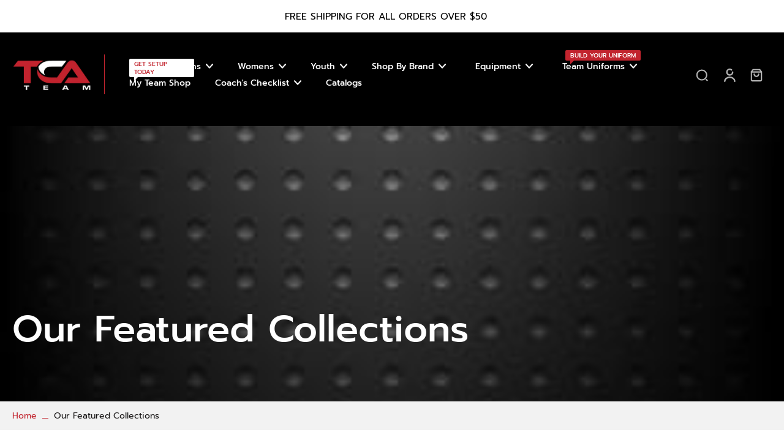

--- FILE ---
content_type: text/javascript
request_url: https://tcateamstore.com/cdn/shop/t/11/assets/preview-color-swatches.js?v=149908179193831429521710252777
body_size: -204
content:
window.Eurus.loadedScript.includes("preview-color-swatches.js")||(window.Eurus.loadedScript.push("preview-color-swatches.js"),requestAnimationFrame(()=>{document.addEventListener("alpine:init",()=>{Alpine.store("xPreviewColorSwatch",{updateImage(el,src,variantId){const getLink=el.getAttribute("link-variant"),cardProduct=el.closest(".card-product");if(!cardProduct)return;const linkVariant=cardProduct.getElementsByClassName("link-product-variant");for(var i=0;i<linkVariant.length;i++)linkVariant[i].setAttribute("href",getLink);if(src!=""){const previewImg=cardProduct.getElementsByClassName("preview-img")[0];if(!previewImg)return;previewImg.removeAttribute("srcset"),previewImg.setAttribute("src",src)}const btnQuickview=cardProduct.getElementsByClassName("button--quickview");if(btnQuickview)for(let i2=0;i2<btnQuickview.length;i2++)btnQuickview[i2].setAttribute("data-variant",variantId)}})})}));
//# sourceMappingURL=/cdn/shop/t/11/assets/preview-color-swatches.js.map?v=149908179193831429521710252777


--- FILE ---
content_type: text/javascript
request_url: https://tcateamstore.com/cdn/shop/t/11/assets/quick-view.js?v=46774695633304423821710252777
body_size: 327
content:
requestAnimationFrame(()=>{document.addEventListener("alpine:init",()=>{Alpine.store("xQuickView",{sectionId:window.xQuickView.sectionId,enabled:window.xQuickView.enabled,buttonLabel:window.xQuickView.buttonLabel,show_atc_button:window.xQuickView.show_atc_button,btn_atc_bottom:window.xQuickView.atc_btn_bottom,show:!1,loading:!1,cachedResults:[],loadedChooseOptions:[],loadedChooseOptionsID:[],selected:!1,addListener(){document.addEventListener("eurus:cart:items-changed",()=>{this.cachedResults=[]})},showBtn(enable,showATCButton,textBtn){this.enabled=enable,this.buttonLabel=textBtn,this.show_atc_button=showATCButton},load(url,el){let getVariant=el.getAttribute("data-variant"),urlProduct=getVariant?`${url}?variant=${getVariant}&section_id=${this.sectionId}`:`${url}?section_id=${this.sectionId}`;return this.cachedResults[urlProduct]?(document.getElementById("quickview-product-content").innerHTML=this.cachedResults[urlProduct],!0):(this.loading=!0,fetch(urlProduct).then(reponse=>reponse.text()).then(response=>{const content=new DOMParser().parseFromString(response,"text/html").getElementById("quickview-product-content").innerHTML;document.getElementById("quickview-product-content").innerHTML=content,this.cachedResults[urlProduct]=content}).finally(()=>{this.loading=!1}),!0)},async loadChooseOptions(url,el,optionId){var formData={attributes:{choose_option_id:optionId}};if(document.getElementById("choose-options-content-"+optionId)&&this.loadedChooseOptionsID[optionId])return!0;try{const responseData=await(await fetch(Shopify.routes.root+"cart/update",{method:"POST",headers:{"Content-Type":"application/json",Accept:"application/json"},body:JSON.stringify(formData)})).json();this.loadedChooseOptionsID[optionId]=!0,await this.renderChooseOptions(url,responseData.attributes.choose_option_id)}catch(error){console.log(error)}},async renderChooseOptions(url,optionId){let urlProduct=`${url}?section_id=choose-option`,urlChooseOptions=urlProduct+"_choose-options",destinationEl=document.getElementById("choose-options-"+optionId);if(document.getElementById("choose-options-content-"+optionId)&&this.loadedChooseOptions[urlChooseOptions])return!0;try{const content=await(await fetch(urlProduct)).text(),parsedContent=new DOMParser().parseFromString(content,"text/html").getElementById("choose-options-content").innerHTML;destinationEl.innerHTML=parsedContent,this.loadedChooseOptions[urlChooseOptions]=!0}catch(error){console.log(error)}},open(){this.show=!0,Alpine.store("xPopup").open=!0},close(){this.show=!1,Alpine.store("xPopup").open=!1},focusQuickView(quickView,btnClose){this.selected||Alpine.store("xFocusElement").trapFocus(quickView,btnClose)},removeFocusQuickView(){if(!this.selected){const elementActive=document.getElementById("button_quickview");Alpine.store("xFocusElement").removeTrapFocus(elementActive)}}})})});
//# sourceMappingURL=/cdn/shop/t/11/assets/quick-view.js.map?v=46774695633304423821710252777
